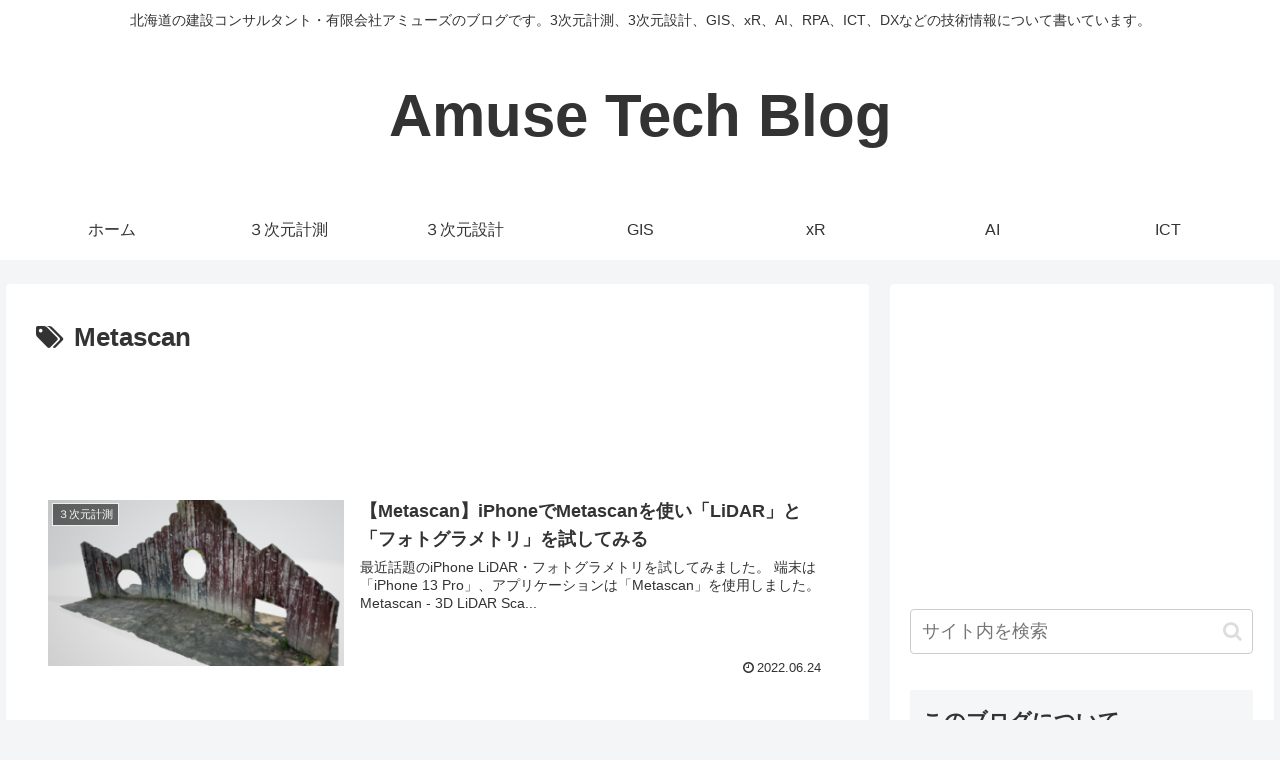

--- FILE ---
content_type: text/html; charset=utf-8
request_url: https://accounts.google.com/o/oauth2/postmessageRelay?parent=https%3A%2F%2Fblog.amuse-club.jp&jsh=m%3B%2F_%2Fscs%2Fabc-static%2F_%2Fjs%2Fk%3Dgapi.lb.en.2kN9-TZiXrM.O%2Fd%3D1%2Frs%3DAHpOoo_B4hu0FeWRuWHfxnZ3V0WubwN7Qw%2Fm%3D__features__
body_size: 159
content:
<!DOCTYPE html><html><head><title></title><meta http-equiv="content-type" content="text/html; charset=utf-8"><meta http-equiv="X-UA-Compatible" content="IE=edge"><meta name="viewport" content="width=device-width, initial-scale=1, minimum-scale=1, maximum-scale=1, user-scalable=0"><script src='https://ssl.gstatic.com/accounts/o/2580342461-postmessagerelay.js' nonce="pv6qge581GB-mG7naXwOmg"></script></head><body><script type="text/javascript" src="https://apis.google.com/js/rpc:shindig_random.js?onload=init" nonce="pv6qge581GB-mG7naXwOmg"></script></body></html>

--- FILE ---
content_type: text/html; charset=utf-8
request_url: https://www.google.com/recaptcha/api2/aframe
body_size: -90
content:
<!DOCTYPE HTML><html><head><meta http-equiv="content-type" content="text/html; charset=UTF-8"></head><body><script nonce="ieIcqiOsaNP63eot-2atzQ">/** Anti-fraud and anti-abuse applications only. See google.com/recaptcha */ try{var clients={'sodar':'https://pagead2.googlesyndication.com/pagead/sodar?'};window.addEventListener("message",function(a){try{if(a.source===window.parent){var b=JSON.parse(a.data);var c=clients[b['id']];if(c){var d=document.createElement('img');d.src=c+b['params']+'&rc='+(localStorage.getItem("rc::a")?sessionStorage.getItem("rc::b"):"");window.document.body.appendChild(d);sessionStorage.setItem("rc::e",parseInt(sessionStorage.getItem("rc::e")||0)+1);localStorage.setItem("rc::h",'1769892713075');}}}catch(b){}});window.parent.postMessage("_grecaptcha_ready", "*");}catch(b){}</script></body></html>